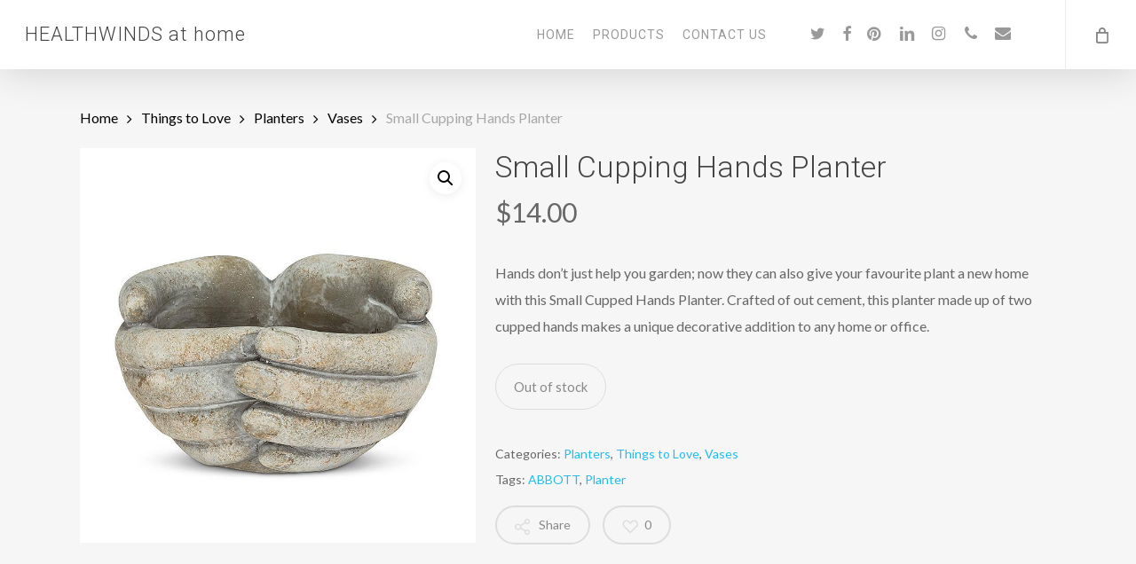

--- FILE ---
content_type: text/plain
request_url: https://www.google-analytics.com/j/collect?v=1&_v=j102&a=1398363889&t=pageview&_s=1&dl=https%3A%2F%2Fhealthwindsathome.com%2Fproduct%2Fsmall-cupping-hands-planter%2F&ul=en-us%40posix&dt=Small%20Cupping%20Hands%20Planter%20%E2%80%93%20HEALTHWINDS%20at%20home&sr=1280x720&vp=1280x720&_u=YADAAEABAAAAACAAI~&jid=1549866953&gjid=567083358&cid=1452073231.1769321816&tid=UA-181688152-1&_gid=1865640944.1769321817&_r=1&_slc=1&gtm=45He61m0h1n81W69MNVRv834057512za200zd834057512&gcd=13l3l3l3l1l1&dma=0&tag_exp=103116026~103200004~104527907~104528501~104684208~104684211~105391253~115938465~115938469~116185181~116185182~116682875~117041587~117099528~117223566&z=902969919
body_size: -571
content:
2,cG-2556W9PQGT